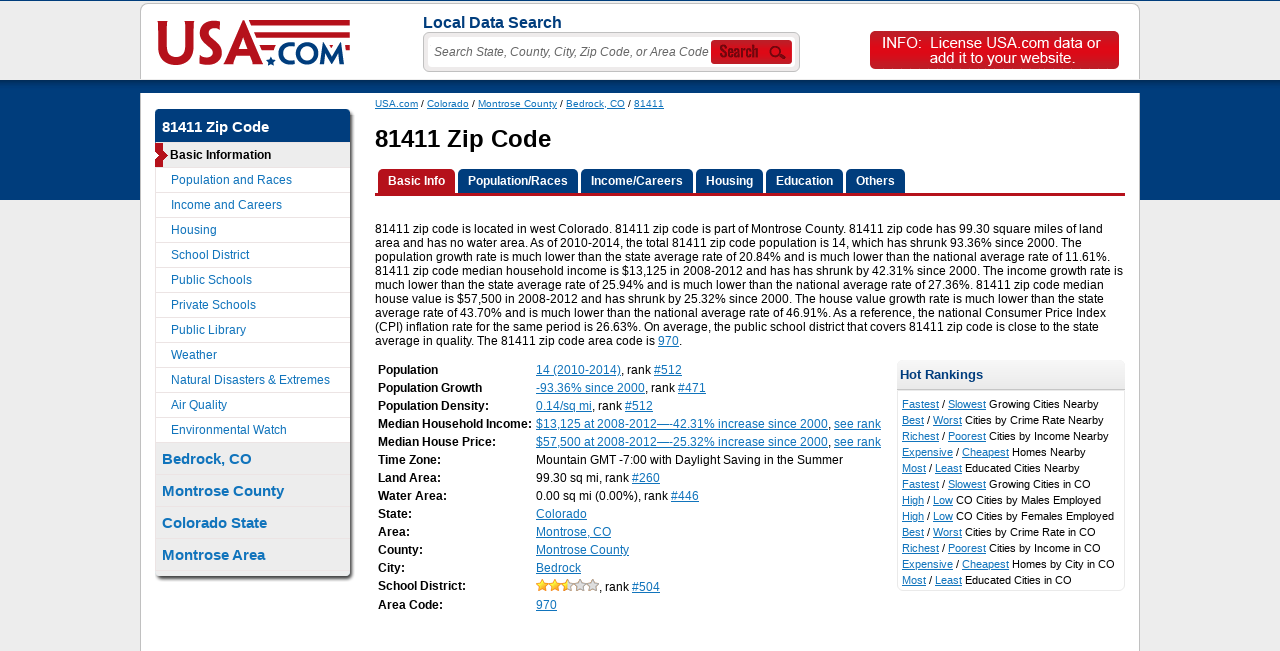

--- FILE ---
content_type: text/html; charset=UTF-8
request_url: http://www.usa.com/81411-co.htm
body_size: 8633
content:
<html>
<head>
<meta http-equiv="X-UA-Compatible" content="IE=9" />	<title>81411 Zip Code - USA.com&trade;</title>
	<meta name="description" content="Zip code 81411 in Bedrock, CO local info. 81411 has 14 residents in 2010-2014, ranked #512 in Colorado zip codes. Also 81411 schools, income, races, weather, environment and other info / rankings.">
	<link rel="canonical" href="http://www.usa.com/81411-co.htm">
<link href="/g.css" rel="stylesheet" type="text/css">	<script type="text/javascript" src="/js/common.js"></script>

</head>
<body>
<div id="h">
	<div id="hinlogo"><a href="/"><img src="/img/USA.png" width="193" height="46" alt="USA.com"></a></div>
	<div class="topsearch"><div class="topsearchhead">Local Data Search </div>		<div class="search_div"><table><form action="/locations.php" method="get" name="tsm"><tr><td><input type="submit" name="Submit" value="Submit" onClick="return tyhOnSubmit();" style="width:1px;height:1px;color:#fff;padding:0px;"><input name="q" type="text" value="Search State, County, City, Zip Code, or Area Code" onfocus="searchinputprocess(1);" onblur="searchinputprocess(0);" autocomplete="off" /></td><td><a href="#" onClick="document.tsm.submit();"><div class="navsearch"></div></a></td></tr></form></table></div><div class="tyhshadow" id="tyhshadow"><div class="tyhoutput" id="tyhoutput"></div></div><script>tyhInit();</script>
</div><br><div class="addsite"><a href="/widget/instruction.php?f=81411-co&h=81411+Zip+Code"><div class="addsitebtn"></div></a></div></div><div>&nbsp;</div>
<div id="mo"><div id="m">
<div id="content">
	<div class="small"><a href="/">USA.com</a> / <a href="/colorado-state.htm">Colorado</a> / <a href="/montrose-county-co.htm">Montrose County</a> / <a href="/bedrock-co.htm">Bedrock, CO</a> / <a href="/81411-co.htm">81411</a></div>
<h1>81411 Zip Code</h1><div id="tab"><ul><li><a href="/81411-co.htm" class="on"><b>Basic Info</b></a><a href="/81411-co-population-and-races.htm"><b>Population/Races</b></a><a href="/81411-co-income-and-careers.htm"><b>Income/Careers</b></a><a href="/81411-co-housing.htm"><b>Housing</b></a><a href="/81411-co-school-district.htm" onmouseover="tabNav('tabexpe');" onmouseout="tabNavHide('');"><b>Education</b></a><a href="/81411-co-weather.htm" onmouseover="tabNav('tabexpo');" onmouseout="tabNavHide('');"><b>Others</b></a></li></ul></div><div id="tabexpe" style="display:none;" onmouseover="tabNav('tabexpe');" onmouseout="tabNavHide('');"><a href="/81411-co-school-district.htm">School District</a> | <a href="/81411-co-public-schools.htm">Public Schools</a> | <a href="/81411-co-private-schools.htm">Private Schools</a> | <a href="/81411-co-public-library.htm">Public Library</a> </div><div id="tabexpo" style="display:none;" onmouseover="tabNav('tabexpo');" onmouseout="tabNavHide('');"><a href="/81411-co-weather.htm">Weather</a> | <a href="/81411-co-natural-disasters-extremes.htm">Natural Extremes</a> | <a href="/81411-co-air-quality.htm">Air Quality</a> | <a href="/81411-co-environmental-watch.htm">Environmental Watch</a> </div><div>&nbsp;</div><p>81411 zip code is located in west Colorado. 81411 zip code is part of Montrose County. 81411 zip code has 99.30 square miles of land area and has no water area. As of 2010-2014, the total 81411 zip code population is 14, which has shrunk 93.36% since 2000. The population growth rate is much lower than the state average rate of 20.84% and is much lower than the national average rate of 11.61%. 81411 zip code median household income is $13,125 in 2008-2012 and has has shrunk by 42.31% since 2000. The income growth rate is much lower than the state average rate of 25.94% and is much lower than the national average rate of 27.36%. 81411 zip code median house value is $57,500 in 2008-2012 and has shrunk by 25.32% since 2000. The house value growth rate is much lower than the state average rate of 43.70% and is much lower than the national average rate of 46.91%. As a reference, the national Consumer Price Index (CPI) inflation rate for the same period is 26.63%. On average, the public school district that covers 81411 zip code is close to the state average in quality. The 81411 zip code area code is <a href="/970-area-code.htm">970</a>. </p><table width="100%" cellpadding="0" cellspacing="0"><tr><td valign="top"><table><tr><td><b>Population</b></td><td><a href="/81411-co-population-and-races.htm">14 (2010-2014)</a>, rank <a href="/rank/colorado-state--total-population--zip-code-rank.htm?hl=81411&hlst=CO&yr=9000">#512</a></td></tr><tr><td><b>Population Growth</b></td><td><a href="/81411-co-population-and-races.htm">-93.36% since 2000</a>, rank <a href="/rank/colorado-state--population-growth-rate--zip-code-rank.htm?hl=81411&hlst=CO&yr=9000">#471</a></td></tr><tr><td><b>Population Density:</b></td><td><a href="/81411-co-population-and-races.htm">0.14/sq mi</a>, rank <a href="/rank/colorado-state--population-density--zip-code-rank.htm?hl=81411&hlst=CO">#512</a></td></tr><tr><td><b>Median Household Income:</b></td><td><a href="/81411-co-income-and-careers.htm">$13,125 at 2008-2012&mdash;-42.31% increase since 2000</a>, <a href="/rank/colorado-state--median-household-income--zip-code-rank.htm?hl=81411&hlst=CO&yr=6000">see&nbsp;rank</a></td></tr><tr><td><b>Median House Price:</b></td><td><a href="/81411-co-housing.htm">$57,500 at 2008-2012&mdash;-25.32% increase since 2000</a>, <a href="/rank/colorado-state--house-median-value--zip-code-rank.htm?hl=81411&hlst=CO&yr=6000">see&nbsp;rank</a></td></tr><tr><td><b>Time Zone:</b></td><td>Mountain GMT -7:00 with Daylight Saving in the Summer</td></tr><tr><td><b>Land Area:</b></td><td>99.30 sq mi, rank <a href="/rank/colorado-state--land-area--zip-code-rank.htm?hl=81411&hlst=CO">#260</a></td></tr><tr><td><b>Water Area:</b></td><td>0.00 sq mi (0.00%), rank <a href="/rank/colorado-state--water-area--zip-code-rank.htm?hl=81411&hlst=CO">#446</a></td></tr><tr><td><b>State:</b></td><td><a href="/colorado-state.htm">Colorado</a></td></tr><tr><td><b>Area:</b></td><td><a href="/montrose-co-area.htm">Montrose, CO</a></td></tr><tr><td><b>County:</b></td><td><a href="/montrose-county-co.htm">Montrose County</a></td></tr><tr><td><b>City:</b></td><td><a href="/bedrock-co.htm">Bedrock</a></td></tr><tr><td><b>School District:</b></td><td><a href="/81411-co-school-district.htm"><img src="/img/s5.gif"></a>, rank <a href="/rank/colorado-state--public-school-performance--zip-code-rank.htm?hl=81411&hlst=CO">#504</a></td></tr><tr><td><b>Area Code:</b></td><td><a href="/970-area-code.htm">970</a></td></tr></table></td><td valign="top"><div id="hotranking">Hot Rankings</div><div id="hotrankingc"><div><a href="/rank/population-growth-rate--rank-of-city-near--81411-co.htm?tag=Fastest+Growing+Cities+Near+81411+Zip+Code">Fastest</a> / <a href="/rank/population-growth-rate--rank-of-city-near--81411-co.htm?sb=ASC&tag=Slowest+Growing+Cities+Near+81411+Zip+Code">Slowest</a> Growing Cities Nearby</div><div><a href="/rank/crime-index--rank-of-city-near--81411-co.htm?tag=Best+Cities+by+Crime+Rate+Near+81411+Zip+Code">Best</a> / <a href="/rank/crime-index--rank-of-city-near--81411-co.htm?sb=DESC&tag=Worst+Cities+by+Crime+Rate+Near+81411+Zip+Code">Worst</a> Cities by Crime Rate Nearby</div><div><a href="/rank/median-household-income--rank-of-city-near--81411-co.htm?yr=3000&tag=Richest+Cities+by+Income+Near+81411+Zip+Code">Richest</a> / <a href="/rank/median-household-income--rank-of-city-near--81411-co.htm?yr=3000&sb=ASC&tag=Poorest+Cities+by+Income+Near+81411+Zip+Code">Poorest</a> Cities by Income Nearby</div><div><a href="/rank/house-median-value--rank-of-city-near--81411-co.htm?yr=3000&tag=Expensive+Homes+Near+81411+Zip+Code">Expensive</a> / <a href="/rank/house-median-value--rank-of-city-near--81411-co.htm?yr=3000&sb=ASC&tag=Cheapest+Homes+Near+81411+Zip+Code">Cheapest</a> Homes Nearby</div><div><a href="/rank/average-education-index--rank-of-city-near--81411-co.htm?yr=3000&tag=Most+Educated+Cities+Near+81411+Zip+Code">Most</a> / <a href="/rank/average-education-index--rank-of-city-near--81411-co.htm?yr=3000&sb=ASC&tag=Least+Educated+Cities+Near+81411+Zip+Code">Least</a> Educated Cities Nearby</div><div><a href="/rank/colorado-state--population-growth-rate--city-rank.htm?tag=Fastest+Growing+Cities+in+CO">Fastest</a> / <a href="/rank/colorado-state--population-growth-rate--city-rank.htm?sb=ASC&tag=Slowest+Growing+Cities+in+CO">Slowest</a> Growing Cities in CO</div><div><a href="/rank/colorado-state--employed-male-civilian-population-percentage--city-rank.htm?yr=3000&tag=High+CO+Cities+by+Males+Employed">High</a> / <a href="/rank/colorado-state--employed-male-civilian-population-percentage--city-rank.htm?yr=3000&sb=ASC&tag=Low+CO+Cities+by+Males+Employed">Low</a> CO Cities by Males Employed</div><div><a href="/rank/colorado-state--employed-female-civilian-population-percentage--city-rank.htm?yr=3000&tag=High+CO+Cities+by+Females+Employed">High</a> / <a href="/rank/colorado-state--employed-female-civilian-population-percentage--city-rank.htm?yr=3000&sb=ASC&tag=Low+CO+Cities+by+Females+Employed">Low</a> CO Cities by Females Employed</div><div><a href="/rank/colorado-state--crime-index--city-rank.htm?tag=Best+Cities+by+Crime+Rate+in+CO">Best</a> / <a href="/rank/colorado-state--crime-index--city-rank.htm?sb=DESC&tag=Worst+Cities+by+Crime+Rate+in+CO">Worst</a> Cities by Crime Rate in CO</div><div><a href="/rank/colorado-state--median-household-income--city-rank.htm?yr=3000&tag=Richest+Cities+by+Income+in+CO">Richest</a> / <a href="/rank/colorado-state--median-household-income--city-rank.htm?yr=3000&sb=ASC&tag=Poorest+Cities+by+Income+in+CO">Poorest</a> Cities by Income in CO</div><div><a href="/rank/colorado-state--house-median-value--city-rank.htm?yr=3000&tag=Expensive+Homes+by+City+in+CO">Expensive</a> / <a href="/rank/colorado-state--house-median-value--city-rank.htm?yr=3000&sb=ASC&tag=Cheapest+Homes+by+City+in+CO">Cheapest</a> Homes by City in CO</div><div><a href="/rank/colorado-state--average-education-index--city-rank.htm?yr=3000&tag=Most+Educated+Cities+in+CO">Most</a> / <a href="/rank/colorado-state--average-education-index--city-rank.htm?yr=3000&sb=ASC&tag=Least+Educated+Cities+in+CO">Least</a> Educated Cities in CO</div></div></td></tr></table>	<script type="text/javascript"><!--
	window.google_analytics_uacct = "UA-12906387-4";
	google_ad_client = "ca-pub-1187797442630842";
	/* USA.com_main_geo_pages */
	google_ad_slot = "5529445133";
	google_ad_width = 728;
	google_ad_height = 90;
	//-->
	</script>
	<script type="text/javascript"
	src="http://pagead2.googlesyndication.com/pagead/show_ads.js">
	</script>
	<br><h2>81411 Zip Code Map, Border, and Nearby Locations</h2><div id="mapwrapper"><div id="mapoutput"></div><table><tr><td><div id="map_canvas" style="width: 500px; height: 300px;"></div></td><td valign="top"><div id="refinemap"></div></td></tr></table></div><script type="text/javascript" src="http://maps.google.com/maps/api/js?sensor=false"></script>
<script type="text/javascript">
var infowindow;
var map;
var showDataFact = 0.6;
var markers=[];
var curDataTLat = 0;
var curDataBLat = 0;
var curDataLLng = 0;
var curDataRLng = 0;
var fullListingStr = '';
var levelToShowGeo=80;
var levelToShowGeo=70;var levelToShowGeo=70;var iconImg=null;

function showGeoOnMap(map, doReload){
	var zoom = map.getZoom();
	var bounds = map.getBounds();
	var southWest = bounds.getSouthWest();
	var northEast = bounds.getNorthEast();

	var latSpan = northEast.lat() - southWest.lat();
	var lngSpan = northEast.lng() - southWest.lng();
	if (lngSpan<0) lngSpan = lngSpan + 360;
	var thisTLat = northEast.lat();
	var thisBLat = southWest.lat();
	var thisLLng = southWest.lng();
	var thisRLng = northEast.lng();
	if (levelToShowGeo==10) iconImg = new google.maps.MarkerImage('/img/blue.png');
	if (levelToShowGeo==20) iconImg = new google.maps.MarkerImage('/img/purple.png');
	if (levelToShowGeo==30) iconImg = new google.maps.MarkerImage('/img/green.png');
	if (levelToShowGeo==50) iconImg = new google.maps.MarkerImage('/img/blue.png');
	if (levelToShowGeo==60) iconImg = new google.maps.MarkerImage('/img/purple.png');
	if (levelToShowGeo==70) iconImg = new google.maps.MarkerImage('/img/green.png');
	if (levelToShowGeo==80) iconImg = new google.maps.MarkerImage('/img/blue.png');
	if (levelToShowGeo==81) iconImg = new google.maps.MarkerImage('/img/purple.png');
	if (levelToShowGeo==82) iconImg = new google.maps.MarkerImage('/img/green.png');

	var tooBroad = 0;
	if (levelToShowGeo>90) tooBroad = 1;
	if ((zoom<12)&&(levelToShowGeo>81)) tooBroad = 1;
	if ((zoom<8)&&(levelToShowGeo>70)) tooBroad = 1;
	if ((zoom<5)&&(levelToShowGeo>40)) tooBroad = 1;

	if (tooBroad==1){
		clearMarkers();
		if (levelToShowGeo<90) document.getElementById("mapoutput").innerHTML = "<font color='red'>The map is too broad for this level of data. Please zoom in to view.</font>";
	}else{
		if ((doReload==1)||(thisTLat>curDataTLat)||(thisBLat<curDataBLat)||(thisLLng<curDataLLng)||(thisRLng>curDataRLng)){
			curDataTLat = northEast.lat() + latSpan*showDataFact;
			curDataBLat = southWest.lat() - latSpan*showDataFact;
			curDataLLng = southWest.lng() - lngSpan*showDataFact;
			curDataRLng = northEast.lng() + lngSpan*showDataFact;
			clearMarkers();
			loadXMLDoc("/ajax-data/load-places-10-pages.php?tl="+curDataTLat+"&bl="+curDataBLat+"&ll="+curDataLLng+"&rl="+curDataRLng+"&zl="+zoom+"&level="+levelToShowGeo);
			document.getElementById("mapoutput").innerHTML = "<font color='red'>Loading...</font>";
		}
	}
	var mapMoreDataValue = "<div id='hotranking'>Show More Locations on the Map</div>";

	if (zoom<12){
		mapMoreDataValue += "<div class='nearbygray'>Census Blocks+*</div>";
	}else{
		if (levelToShowGeo==82){
			mapMoreDataValue += "<div class='nearbyon'>Census Blocks*</div>";
		}else{
			mapMoreDataValue += "<div class='nearby'><a href='#' onClick='levelToShowGeo=82;showGeoOnMap(map,1);return false;'>Census Blocks*</a></div>";
		}
	}
	if (zoom<8){
		mapMoreDataValue += "<div class='nearbygray'>Census Block Groups+*</div>";
		mapMoreDataValue += "<div class='nearbygray'>Census Tracts+*</div>";
	}else{
		if (levelToShowGeo==81){
			mapMoreDataValue += "<div class='nearbyon'>Census Block Groups*</div>";
		}else{
			mapMoreDataValue += "<div class='nearby'><a href='#' onClick='levelToShowGeo=81;showGeoOnMap(map,1);return false;'>Census Block Groups*</a></div>";
		}
		if (levelToShowGeo==80){
			mapMoreDataValue += "<div class='nearbyon'>Census Tracts*</div>";
		}else{
			mapMoreDataValue += "<div class='nearby'><a href='#' onClick='levelToShowGeo=80;showGeoOnMap(map,1);return false;'>Census Tracts*</a></div>";
		}
	}
	if (zoom<5){
		mapMoreDataValue += "<div class='nearbygray'>Zip Codes+</div>";
		mapMoreDataValue += "<div class='nearbygray'>Cities+</div>";
		mapMoreDataValue += "<div class='nearbygray'>School Districts+</div>";
	}else{
		if (levelToShowGeo==70){
			mapMoreDataValue += "<div class='nearbyon'>Zip Codes</div>";
		}else{
			mapMoreDataValue += "<div class='nearby'><a href='#' onClick='levelToShowGeo=70;showGeoOnMap(map,1);return false;'>Zip Codes</a></div>";
		}
		if (levelToShowGeo==60){
			mapMoreDataValue += "<div class='nearbyon'>School Districts</div>";
		}else{
			mapMoreDataValue += "<div class='nearby'><a href='#' onClick='levelToShowGeo=60;showGeoOnMap(map,1);return false;'>School Districts</a></div>";
		}
		if (levelToShowGeo==50){
			mapMoreDataValue += "<div class='nearbyon'>Cities</div>";
		}else{
			mapMoreDataValue += "<div class='nearby'><a href='#' onClick='levelToShowGeo=50;showGeoOnMap(map,1);return false;'>Cities</a></div>";
		}
	}
	if (levelToShowGeo==30){
		mapMoreDataValue += "<div class='nearbyon'>Counties</div>";
	}else{
		mapMoreDataValue += "<div class='nearby'><a href='#' onClick='levelToShowGeo=30;showGeoOnMap(map,1);return false;'>Counties</a></div>";
	}
	if (levelToShowGeo==20){
		mapMoreDataValue += "<div class='nearbyon'>Metro Areas</div>";
	}else{
		mapMoreDataValue += "<div class='nearby'><a href='#' onClick='levelToShowGeo=20;showGeoOnMap(map,1);return false;'>Metro Areas</a></div>";
	}
	if (levelToShowGeo==10){
		mapMoreDataValue += "<div class='nearbyon'>States</div>";
	}else{
		mapMoreDataValue += "<div class='nearby'><a href='#' onClick='levelToShowGeo=10;showGeoOnMap(map,1);return false;'>States</a></div>";
	}
	mapMoreDataValue += "<div class='small' style='padding:5px;'>";
	if (zoom<12) mapMoreDataValue += "<br>+ If the color of the links above is gray, please zoom in on the map to see the data.<br>";
	mapMoreDataValue += "<br>* Census Blocks, Census Block Groups, and Census Tracts are geo areas that are normally smaller than the size of a city. Census Blocks provide block and community level information. They are great for understanding areas within a city.</div>";
	document.getElementById("refinemap").innerHTML = mapMoreDataValue;
}
function ajaxOperation(response){
	if (response.length>2){
		resAry = response.split("|;");
		var pgType = '';

		var tempName='Census Tracts';
		if (levelToShowGeo==10) tempName='States';
		if (levelToShowGeo==20) tempName='Metro Areas';
		if (levelToShowGeo==30) tempName='Counties';
		if (levelToShowGeo==50) tempName='Cities';
		if (levelToShowGeo==60) tempName='School Districts';
		if (levelToShowGeo==70) tempName='Zip Codes';
		if (levelToShowGeo==81) tempName='Census Block Groups';
		if (levelToShowGeo==82) tempName='Census Blocks';

		for (i in resAry){
			if (i==0){
				pgType = resAry[i];
			}else{
				oneItem = resAry[i].split("|");
				var marker = new google.maps.Marker({
					position: new google.maps.LatLng(oneItem[0], oneItem[1]),
					map: map,
					icon: iconImg
				});

				(function(oneItem, marker) {
					google.maps.event.addListener(marker, 'click', function() {
						if (!infowindow) {infowindow = new google.maps.InfoWindow();}
						if (levelToShowGeo<80){
							if (oneItem[4]=='-1'){
								infowindow.setContent("<a href='/"+oneItem[2]+".htm' target='_blank'>"+oneItem[3]+"</a>");
							}else{
								infowindow.setContent("<a href='/"+oneItem[2]+".htm' target='_blank'>"+oneItem[3]+"</a><br>Population: "+oneItem[4]);
							}
						}else{
							tempName=tempName.substr(0, (tempName.length-1));
							if (oneItem[3]=='-1'){
								infowindow.setContent("<a href='/"+oneItem[2]+".html' target='_blank'>"+tempName+"&mdash;"+oneItem[2]+"</a>");
							}else{
								infowindow.setContent("<a href='/"+oneItem[2]+".html' target='_blank'>"+tempName+"&mdash;"+oneItem[2]+"</a><br>Population: "+oneItem[3]);
							}
						}
						infowindow.open(map, marker);
					});
				})(oneItem, marker);
				markers.push(marker);
			}
		}

		if (pgType=="nodata"){
			document.getElementById("mapoutput").innerHTML = "<font color='Red'>No "+tempName+" result found for this region.</font>";
		}else if (pgType=="full"){
			document.getElementById("mapoutput").innerHTML = tempName+" Map View. Full data. Click icon to show name.";
		}else if (pgType=="part"){
			document.getElementById("mapoutput").innerHTML = tempName+" Map View. <font color='Red'>Partial data</font>. Zoom in to see more. Click icon to show name.";
		}else if (pgType=="err"){
			document.getElementById("mapoutput").innerHTML = "<font color='Red'>Something wrong! please try again</font>";
		}else{
			document.getElementById("mapoutput").innerHTML = "&nbsp;"+pgType;
		}
	}else{
		document.getElementById("mapoutput").innerHTML = "<font color='Red'>Unable to read data. Please try again!</font>";
	}
}
function clearMarkers() {
	if (markers) {
		for (i in markers) {
			markers[i].setMap(null);
		}
	}
	markers=[];
}
(function() {window.onload = function(){
	var myLatLng = new google.maps.LatLng(38.2508591, -108.9799457 );
	var myOptions = {
		zoom: 10,
		center: myLatLng,
		scrollwheel: false,
		streetViewControl: false,
		mapTypeId: google.maps.MapTypeId.ROADMAP
	};
	map = new google.maps.Map(document.getElementById("map_canvas"), myOptions);

	var dataArray="38.3489,-108.9346;38.3499,-108.9331;38.3499,-108.932;38.3484,-108.9313;38.3488,-108.9303;38.3489,-108.9293;38.3487,-108.9286;38.3478,-108.9279;38.3471,-108.927;38.3472,-108.9266;38.3439,-108.9265;38.3441,-108.9261;38.3434,-108.9261;38.3431,-108.9255;38.3431,-108.9251;38.3428,-108.925;38.3429,-108.9243;38.3422,-108.9241;38.3421,-108.9234;38.3416,-108.9232;38.3413,-108.9225;38.34,-108.9219;38.3398,-108.921;38.3394,-108.9206;38.3394,-108.9202;38.339,-108.9197;38.3384,-108.9195;38.3387,-108.9187;38.3386,-108.9178;38.3379,-108.9172;38.3376,-108.9154;38.337,-108.9148;38.3369,-108.9139;38.3365,-108.9133;38.3365,-108.9128;38.3357,-108.9116;38.3354,-108.9107;38.3351,-108.9106;38.335,-108.9098;38.3351,-108.9089;38.3338,-108.9067;38.3329,-108.9055;38.3329,-108.9049;38.3331,-108.9046;38.3331,-108.9037;38.3322,-108.9009;38.3309,-108.8982;38.3211,-108.8981;38.3208,-108.8985;38.3161,-108.8916;38.3125,-108.8895;38.3114,-108.8881;38.3109,-108.8868;38.3107,-108.8857;38.3099,-108.8859;38.3083,-108.8889;38.3078,-108.8906;38.3077,-108.8922;38.3073,-108.8931;38.3057,-108.8948;38.3034,-108.8933;38.3023,-108.8932;38.3,-108.8948;38.2976,-108.8956;38.2952,-108.8978;38.2933,-108.8986;38.2929,-108.8995;38.2911,-108.9003;38.2906,-108.9;38.2884,-108.8953;38.2873,-108.8943;38.2866,-108.8929;38.286,-108.893;38.2854,-108.8945;38.2851,-108.8971;38.2848,-108.8976;38.2848,-108.8992;38.2847,-108.8999;38.2844,-108.9006;38.2841,-108.9053;38.2836,-108.9063;38.2837,-108.9092;38.2842,-108.9106;38.2842,-108.9115;38.2835,-108.9135;38.2833,-108.9146;38.282,-108.9165;38.2818,-108.9172;38.2812,-108.9181;38.2808,-108.9202;38.2804,-108.9212;38.2793,-108.9219;38.2791,-108.9224;38.2796,-108.925;38.2794,-108.9271;38.2789,-108.9276;38.2786,-108.9287;38.2787,-108.9295;38.2786,-108.9304;38.2783,-108.9313;38.2771,-108.9318;38.274,-108.931;38.2734,-108.9301;38.2732,-108.9294;38.272,-108.9288;38.2715,-108.9282;38.2709,-108.9266;38.2696,-108.9262;38.2683,-108.9267;38.2676,-108.926;38.2657,-108.9276;38.2645,-108.928;38.263,-108.9272;38.2617,-108.9258;38.26,-108.9253;38.2596,-108.9248;38.2585,-108.9246;38.2576,-108.9255;38.2572,-108.9267;38.2572,-108.9286;38.2576,-108.93;38.2588,-108.9323;38.26,-108.9335;38.2602,-108.934;38.2601,-108.935;38.2589,-108.9374;38.2577,-108.9392;38.2566,-108.9398;38.2559,-108.9397;38.2548,-108.9382;38.2537,-108.9357;38.2534,-108.9343;38.2503,-108.9323;38.2493,-108.9327;38.249,-108.9333;38.2489,-108.934;38.249,-108.9351;38.2502,-108.9382;38.2513,-108.9426;38.2514,-108.944;38.251,-108.945;38.2495,-108.9448;38.2479,-108.944;38.2434,-108.9439;38.2425,-108.9434;38.2423,-108.9425;38.2425,-108.9388;38.2431,-108.9354;38.2431,-108.9337;38.2434,-108.9322;38.2433,-108.9315;38.2425,-108.9305;38.2401,-108.9293;38.2374,-108.9297;38.2362,-108.9311;38.2358,-108.9325;38.2355,-108.933;38.2355,-108.9338;38.2371,-108.934;38.2391,-108.9353;38.2396,-108.9361;38.2398,-108.9374;38.2402,-108.9384;38.2404,-108.9398;38.2404,-108.9418;38.2399,-108.9431;38.2389,-108.9426;38.2375,-108.941;38.2343,-108.9419;38.2327,-108.9435;38.2323,-108.9441;38.231,-108.9439;38.2306,-108.9424;38.2305,-108.9406;38.2296,-108.9394;38.2285,-108.9392;38.2271,-108.94;38.2256,-108.9423;38.2252,-108.944;38.2253,-108.9459;38.2251,-108.9466;38.2239,-108.9473;38.2233,-108.9469;38.2225,-108.9447;38.2212,-108.9441;38.2186,-108.9446;38.2169,-108.9442;38.2164,-108.9437;38.2174,-108.9404;38.2174,-108.9396;38.2149,-108.9363;38.2143,-108.9352;38.2141,-108.9336;38.2141,-108.9318;38.2149,-108.9285;38.2149,-108.9269;38.2158,-108.9238;38.216,-108.9224;38.2157,-108.9188;38.2152,-108.9175;38.2128,-108.9153;38.2109,-108.9149;38.21,-108.9156;38.2095,-108.9168;38.2095,-108.9175;38.2112,-108.9214;38.2114,-108.9224;38.2112,-108.9232;38.2104,-108.9245;38.2093,-108.9243;38.2082,-108.9222;38.2067,-108.9211;38.2058,-108.921;38.2046,-108.9219;38.2037,-108.9235;38.2036,-108.9243;38.2046,-108.9268;38.2047,-108.9281;38.2036,-108.9312;38.2028,-108.9311;38.2017,-108.93;38.2007,-108.9284;38.1999,-108.9277;38.1984,-108.9279;38.1959,-108.9295;38.1946,-108.9295;38.1934,-108.9274;38.1932,-108.9262;38.1934,-108.9255;38.1945,-108.9251;38.197,-108.9254;38.1981,-108.9245;38.1986,-108.9236;38.1978,-108.92;38.1978,-108.9189;38.1984,-108.918;38.2005,-108.9173;38.2026,-108.9153;38.2032,-108.9137;38.2032,-108.9123;38.2025,-108.9089;38.202,-108.9073;38.2015,-108.9071;38.2006,-108.9075;38.1999,-108.9097;38.1998,-108.9106;38.1991,-108.9118;38.1981,-108.9122;38.1958,-108.912;38.195,-108.913;38.1946,-108.9146;38.1938,-108.916;38.1928,-108.917;38.1904,-108.9171;38.1884,-108.9162;38.1874,-108.9151;38.1871,-108.9143;38.1872,-108.9114;38.1873,-108.9106;38.1885,-108.91;38.1921,-108.9112;38.1954,-108.9104;38.1958,-108.9094;38.1958,-108.9085;38.1955,-108.9077;38.1932,-108.906;38.191,-108.9034;38.1905,-108.9016;38.1912,-108.8988;38.1924,-108.8963;38.1922,-108.8938;38.1907,-108.8935;38.1899,-108.8942;38.1889,-108.8974;38.1881,-108.8984;38.1853,-108.899;38.1838,-108.8998;38.1826,-108.9019;38.1825,-108.9025;38.187,-108.905;38.1873,-108.9065;38.1873,-108.9075;38.1868,-108.9085;38.1845,-108.91;38.1829,-108.9101;38.1821,-108.9095;38.1814,-108.9082;38.18,-108.9042;38.1792,-108.9042;38.1785,-108.9057;38.177,-108.9109;38.1768,-108.9124;38.1765,-108.9132;38.1751,-108.9145;38.1739,-108.9145;38.1717,-108.9133;38.1705,-108.9122;38.17,-108.911;38.1698,-108.9098;38.1699,-108.9086;38.1706,-108.9067;38.1705,-108.9058;38.1693,-108.9035;38.1682,-108.9019;38.1677,-108.9002;38.1677,-108.8992;38.168,-108.8983;38.1689,-108.8975;38.1703,-108.8975;38.1725,-108.899;38.1738,-108.8988;38.1746,-108.8977;38.1748,-108.8962;38.1747,-108.895;38.1737,-108.8938;38.1719,-108.8929;38.1702,-108.8907;38.1702,-108.8899;38.1704,-108.889;38.171,-108.8887;38.1733,-108.8901;38.1748,-108.89;38.1752,-108.8894;38.1752,-108.888;38.1747,-108.886;38.1749,-108.8853;38.177,-108.8843;38.1775,-108.8836;38.1782,-108.8801;38.1782,-108.8792;38.1793,-108.8766;38.1792,-108.8757;38.1789,-108.8748;38.1778,-108.8743;38.1748,-108.876;38.1725,-108.8766;38.1714,-108.8763;38.1705,-108.8753;38.17,-108.8738;38.1699,-108.8729;38.1705,-108.8712;38.1705,-108.8695;38.17,-108.8681;38.1674,-108.8656;38.1654,-108.8652;38.1649,-108.8657;38.1647,-108.8667;38.1649,-108.869;38.1653,-108.8704;38.1659,-108.8714;38.166,-108.8726;38.1643,-108.8744;38.1635,-108.8758;38.1629,-108.878;38.165,-108.8809;38.1653,-108.8822;38.1653,-108.8829;38.1621,-108.8865;38.1584,-108.8888;38.1575,-108.8899;38.1569,-108.8902;38.1564,-108.8894;38.156,-108.8865;38.1557,-108.885;38.156,-108.8832;38.1559,-108.8819;38.1554,-108.8802;38.1545,-108.8802;38.154,-108.8807;38.1549,-108.9067;38.1533,-108.9067;38.1537,-108.9421;38.1535,-108.9494;38.1535,-108.966;38.1537,-108.9796;38.153,-109.0417;38.1555,-109.0421;38.1647,-109.0418;38.2755,-109.0601;38.3273,-109.0601;38.3277,-109.0594;38.3277,-109.0586;38.328,-109.058;38.3284,-109.0562;38.3291,-109.0551;38.329,-109.0544;38.3295,-109.0536;38.3296,-109.0527;38.3294,-109.0516;38.3301,-109.0506;38.3306,-109.0503;38.3304,-109.0495;38.3312,-109.0486;38.331,-109.0476;38.3312,-109.047;38.3309,-109.0465;38.3316,-109.0449;38.3321,-109.0446;38.3323,-109.0438;38.3327,-109.0436;38.333,-109.0424;38.3327,-109.041;38.3325,-109.0407;38.3327,-109.0382;38.3329,-109.0378;38.3335,-109.0379;38.3342,-109.0369;38.3341,-109.0365;38.3345,-109.0362;38.3346,-109.0342;38.3338,-109.0317;38.3329,-109.0309;38.3333,-109.0299;38.3334,-109.0292;38.3342,-109.0276;38.3341,-109.0268;38.3335,-109.0263;38.3328,-109.0263;38.3332,-109.0251;38.3329,-109.0245;38.3326,-109.0244;38.3327,-109.024;38.3323,-109.0237;38.3333,-109.0207;38.3332,-109.0197;38.3333,-109.0189;38.3314,-109.0176;38.3306,-109.0167;38.3308,-109.0163;38.3305,-109.016;38.3305,-109.0153;38.3309,-109.0142;38.3312,-109.014;38.3313,-109.0127;38.3302,-109.0093;38.3298,-109.0088;38.3294,-109.0073;38.329,-109.0075;38.3289,-109.0067;38.3291,-109.0061;38.3287,-109.006;38.3289,-109.0053;38.3292,-109.0049;38.3284,-109.0038;38.3287,-109.0032;38.3282,-109.0029;38.3283,-109.001;38.327,-109.0004;38.3264,-108.999;38.3264,-108.9973;38.3258,-108.9961;38.3244,-108.9951;38.3246,-108.9945;38.3243,-108.9939;38.3245,-108.9934;38.324,-108.9933;38.3239,-108.992;38.3225,-108.9906;38.3216,-108.9906;38.3217,-108.9902;38.3213,-108.9897;38.3221,-108.9891;38.3218,-108.9885;38.3222,-108.9879;38.3232,-108.988;38.3235,-108.9876;38.3233,-108.9868;38.3233,-108.9851;38.3236,-108.9835;38.3237,-108.9846;38.3235,-108.9859;38.3238,-108.9874;38.3235,-108.988;38.323,-108.9884;38.3223,-108.9883;38.3222,-108.9887;38.3223,-108.9891;38.3218,-108.9899;38.3228,-108.9901;38.3226,-108.9896;38.3244,-108.9879;38.3245,-108.9872;38.3243,-108.9863;38.3249,-108.9846;38.3244,-108.983;38.3247,-108.9821;38.3254,-108.9816;38.328,-108.9822;38.3288,-108.982;38.33,-108.9828;38.3309,-108.983;38.3313,-108.9837;38.3316,-108.985;38.3332,-108.9873;38.3353,-108.9886;38.3365,-108.989;38.3382,-108.9884;38.3401,-108.989;38.3428,-108.9866;38.3448,-108.9861;38.346,-108.9867;38.3469,-108.9877;38.3475,-108.9891;38.3485,-108.9898;38.3501,-108.9903;38.3522,-108.992;38.3544,-108.9926;38.3566,-108.9924;38.3571,-108.992;38.3577,-108.9892;38.3574,-108.986;38.3555,-108.9817;38.3541,-108.9792;38.3539,-108.9785;38.3543,-108.9781;38.3565,-108.9809;38.3574,-108.9815;38.3578,-108.9811;38.3579,-108.9781;38.3574,-108.9769;38.3556,-108.9752;38.3549,-108.9761;38.3541,-108.9759;38.3537,-108.9752;38.3525,-108.9753;38.3522,-108.9749;38.3526,-108.9741;38.354,-108.973;38.3546,-108.9719;38.3547,-108.9704;38.3543,-108.9696;38.3575,-108.967;38.3646,-108.9667;38.3647,-108.9484;38.3536,-108.9483;38.3526,-108.9465;38.3525,-108.9458;38.3522,-108.9451;38.3513,-108.9448;38.3514,-108.9442;38.3504,-108.9435;38.3506,-108.9426;38.3506,-108.9417;38.3503,-108.9405;38.3504,-108.9397;38.3503,-108.9381;38.3489,-108.9346".split("|");		var areaCoords=new Array();
		for (i=0;i<dataArray.length;i++){
			if (dataArray[i].length>0){
				areaCoords[i]=new Array();
				thisArea = dataArray[i].split(";");
				for (j=0;j<thisArea.length;j++){
					if (thisArea[j].length>0){
						eval("areaCoords["+i+"]["+j+"]=new google.maps.LatLng("+thisArea[j]+");");
					}
				}
			}
		}
		areaPolygon = new google.maps.Polygon({paths: areaCoords,strokeColor: "#FF0000",strokeOpacity: 0.8,strokeWeight: 3,fillColor: "#FF0000",fillOpacity: 0.35});
		areaPolygon.setMap(map);
		google.maps.event.addListener(map, 'zoom_changed', function() {
		showGeoOnMap(map, 1);
	});
	google.maps.event.addListener(map, 'bounds_changed', function() {
		showGeoOnMap(map, 0);
	});
};})();

</script>
<p><br></p><br>	<script type="text/javascript"><!--
	window.google_analytics_uacct = "UA-12906387-4";
	google_ad_client = "ca-pub-1187797442630842";
	/* USA.com_main_geo_pages */
	google_ad_slot = "5529445133";
	google_ad_width = 728;
	google_ad_height = 90;
	//-->
	</script>
	<script type="text/javascript"
	src="http://pagead2.googlesyndication.com/pagead/show_ads.js">
	</script>
	</div><div id="menu"><div id="mtop"></div><div id="mout"><div id="minner"><div class="mhon">81411 Zip Code</div><div class="mbon">Basic Information</div><div class="mb"><a href="/81411-co-population-and-races.htm">Population and Races</a></div><div class="mb"><a href="/81411-co-income-and-careers.htm">Income and Careers</a></div><div class="mb"><a href="/81411-co-housing.htm">Housing</a></div><div class="mb"><a href="/81411-co-school-district.htm">School District</a></div><div class="mb"><a href="/81411-co-public-schools.htm">Public Schools</a></div><div class="mb"><a href="/81411-co-private-schools.htm">Private Schools</a></div><div class="mb"><a href="/81411-co-public-library.htm">Public Library</a></div><div class="mb"><a href="/81411-co-weather.htm">Weather</a></div><div class="mb"><a href="/81411-co-natural-disasters-extremes.htm">Natural Disasters & Extremes</a></div><div class="mb"><a href="/81411-co-air-quality.htm">Air Quality</a></div><div class="mb"><a href="/81411-co-environmental-watch.htm">Environmental Watch</a></div><div class="mh"><a href="/bedrock-co.htm">Bedrock, CO</a></div><div class="mh"><a href="/montrose-county-co.htm">Montrose County</a></div><div class="mh"><a href="/colorado-state.htm">Colorado State</a></div><div class="mh"><a href="/montrose-co-area.htm">Montrose Area</a></div></div></div><div id="mbottom"></div></div><div id="clear"></div></div></div><div id="fo">
<div id="ftop">&nbsp;</div>
<div id="f">
	<div class="fleft">
		The <a href="http://www.usa.com">USA.com</a> website and domain are privately owned and are not operated by or affiliated with any government or municipal authority. <br />&copy; 2025 World Media Group, LLC.<!--(0.0058538913726807)-->
	</div>
	<div class="fmenu"><a href="/about-us.php">about us</a> | <a href="/contact-us.php">contact us</a> | <a href="/terms-of-use.php">terms of use</a> | <a href="/privacy-policy.php">privacy policy</a></div>
	<div id="clear"></div>
</div>
</div>
<script type="text/javascript">
var _gaq = _gaq || [];
_gaq.push(['_setAccount', 'UA-12906387-4']);
_gaq.push(['_setDomainName', 'www.usa.com']);
_gaq.push(['_trackPageview']);
(function() {
	var ga = document.createElement('script'); ga.type = 'text/javascript'; ga.async = true;
	ga.src = ('https:' == document.location.protocol ? 'https://ssl' : 'http://www') + '.google-analytics.com/ga.js';
	var s = document.getElementsByTagName('script')[0]; s.parentNode.insertBefore(ga, s);
})();
</script>
</body>
</html>


--- FILE ---
content_type: text/html; charset=utf-8
request_url: https://www.google.com/recaptcha/api2/aframe
body_size: 266
content:
<!DOCTYPE HTML><html><head><meta http-equiv="content-type" content="text/html; charset=UTF-8"></head><body><script nonce="3wKWQneO90e_6cs6FoGoFg">/** Anti-fraud and anti-abuse applications only. See google.com/recaptcha */ try{var clients={'sodar':'https://pagead2.googlesyndication.com/pagead/sodar?'};window.addEventListener("message",function(a){try{if(a.source===window.parent){var b=JSON.parse(a.data);var c=clients[b['id']];if(c){var d=document.createElement('img');d.src=c+b['params']+'&rc='+(localStorage.getItem("rc::a")?sessionStorage.getItem("rc::b"):"");window.document.body.appendChild(d);sessionStorage.setItem("rc::e",parseInt(sessionStorage.getItem("rc::e")||0)+1);localStorage.setItem("rc::h",'1762056896252');}}}catch(b){}});window.parent.postMessage("_grecaptcha_ready", "*");}catch(b){}</script></body></html>